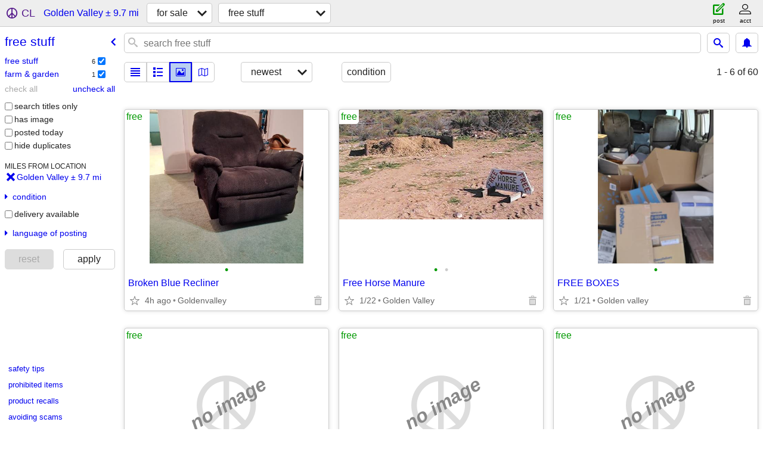

--- FILE ---
content_type: text/html; charset=utf-8
request_url: https://mohave.craigslist.org/search/golden-valley-az/zip
body_size: 2648
content:
<!DOCTYPE html>
<html>
<head>
    
	<meta charset="UTF-8">
	<meta http-equiv="X-UA-Compatible" content="IE=Edge">
	<meta name="viewport" content="width=device-width,initial-scale=1">
	<meta property="og:site_name" content="craigslist">
	<meta name="twitter:card" content="preview">
	<meta property="og:title" content="Free Stuff near Golden Valley, AZ - craigslist">
	<meta name="description" content="Free Stuff near Golden Valley, AZ - craigslist">
	<meta property="og:description" content="Free Stuff near Golden Valley, AZ - craigslist">
	<meta property="og:url" content="https://mohave.craigslist.org/search/golden-valley-az/zip">
	<title>Free Stuff near Golden Valley, AZ - craigslist</title>
	<link rel="canonical" href="https://mohave.craigslist.org/search/golden-valley-az/zip">
	<link rel="alternate" href="https://mohave.craigslist.org/search/golden-valley-az/zip" hreflang="x-default">



    <link rel="icon" href="/favicon.ico" id="favicon" />

<script type="application/ld+json" id="ld_searchpage_data" >
    {"description":"Free Stuff in Golden Valley, AZ","@context":"https://schema.org","@type":"SearchResultsPage","contentLocation":{"containedIn":{"name":"AZ","@type":"State"},"@type":"City","name":"Golden Valley"},"breadcrumb":{"@context":"https://schema.org","@type":"BreadcrumbList","itemListElement":[{"@type":"ListItem","item":"https://mohave.craigslist.org","position":1,"name":"mohave.craigslist.org"},{"position":2,"name":"for sale","item":"https://mohave.craigslist.org/search/golden-valley-az/sss","@type":"ListItem"},{"item":"https://mohave.craigslist.org/search/golden-valley-az/zip","@type":"ListItem","name":"free stuff","position":3}]}}
</script>


<script type="application/ld+json" id="ld_searchpage_results" >
    {"@type":"ItemList","itemListElement":[],"@context":"https://schema.org"}
</script>

    <style>
        body {
            font-family: sans-serif;
        }

        #no-js {
            position: fixed;
            z-index: 100000;
            top: 0;
            bottom: 0;
            left: 0;
            right: 0;
            overflow:auto;
            margin: 0;
            background: transparent;
        }

        #no-js h1 {
            margin: 0;
            padding: .5em;
            color: #00E;
            background-color: #cccccc;
        }

        #no-js  p {
            margin: 1em;
        }

        .no-js header,
        .no-js form,
        .no-js .tsb,
        .unsupported-browser header,
        .unsupported-browser form,
        .unsupported-browser .tsb {
            display: none;
        }

        #curtain {
            display: none;
            position: fixed;
            z-index: 9000;
            top: 0;
            bottom: 0;
            left: 0;
            right: 0;
            margin: 0;
            padding: 0;
            border: 0;
            background: transparent;
        }

        .show-curtain #curtain {
            display: block;
        }

        #curtain .cover,
        #curtain .content {
            position: absolute;
            display: block;
            top: 0;
            bottom: 0;
            left: 0;
            right: 0;
            margin: 0;
            padding: 0;
            border: 0;
        }

        #curtain .cover {
            z-index: 1;
            background-color: white;
        }

        .show-curtain #curtain .cover {
            opacity: 0.7;
        }

        .show-curtain.clear #curtain .cover {
            opacity: 0;
        }

        .show-curtain.opaque #curtain .cover {
            opacity: 1;
        }

        #curtain .content {
            z-index: 2;
            background: transparent;
            color: #00E;

            display: flex;
            flex-direction: column;
            justify-content: center;
            align-items: center;
        }

        .unrecoverable #curtain .content,
        .unsupported-browser #curtain .content {
            display: block;
            align-items: start;
        }

        #curtain h1 {
            margin: 0;
            padding: .5em;
            background-color: #cccccc;
        }

        #curtain  p {
            margin: 1em;
            color: black;
        }

        .pacify #curtain .icom-:after {
            content: "\eb23";
        }

        #curtain .text {
            display: none;
        }

        .loading #curtain .text.loading,
        .reading #curtain .text.reading,
        .writing #curtain .text.writing,
        .saving #curtain .text.saving,
        .searching #curtain .text.searching,
        .unrecoverable #curtain .text.unrecoverable,
        .message #curtain .text.message {
            display: block;
        }

        .unrecoverable #curtain .text.unrecoverable {
        }

        @keyframes rotate {
            from {
                transform: rotate(0deg);
            }
            to {
                transform: rotate(359deg);
            }
        }

        .pacify #curtain .icom- {
            font-size: 3em;
            animation: rotate 2s infinite linear;
        }
    </style>

    <style>
        body {
            margin: 0;
            border: 0;
            padding: 0;
        }

        ol.cl-static-search-results, .cl-static-header {
            display:none;
        }

        .no-js ol.cl-static-search-results, .no-js .cl-static-header {
            display:block;
        }
    </style>


</head>

<body  class="no-js"  >



    <div class="cl-content">
        <main>
        </main>
    </div>

    <div id="curtain">
        <div class="cover"></div>
        <div class="content">
            <div class="icom-"></div>
            <div class="text loading">loading</div>
            <div class="text reading">reading</div>
            <div class="text writing">writing</div>
            <div class="text saving">saving</div>
            <div class="text searching">searching</div>
            <div id="curtainText" class="text message"></div>
            <div class="text unrecoverable">
                 <p><a id="cl-unrecoverable-hard-refresh" href="#" onclick="location.reload(true);">refresh the page.</a></p>
             </div>
         </div>
    </div>



    <script>
        (function() {
            try {
                window.onpageshow = function(event) {
                    if (event.persisted && cl.upTime()>1000 && /iPhone/.test(navigator.userAgent)) {
                        window.location.reload();
                    }
                };

                window.addEventListener('DOMContentLoaded', function() {
                    document.body.classList.remove('no-js');
                });
                document.body.classList.remove('no-js');
            } catch(e) {
                console.log(e);
            }
        })();
    </script>

    
     
     <script src="https://www.craigslist.org/static/www/d58afecda5261cb9fcb91b2d144412254d004485.js" crossorigin="anonymous"></script>
     <script>
         window.cl.init(
             'https://www.craigslist.org/static/www/',
             '',
             'www',
             'search',
             {
'defaultLocale': "en_US",
'initialCategoryAbbr': "zip",
'location': {"url":"mohave.craigslist.org","areaId":565,"lon":-114.28389,"city":"Golden Valley","radius":9.7,"postal":"86413","region":"AZ","country":"US","lat":35.286625},
'seoLinks': 0
},
             0
         );
     </script>
     

    
    <iframe id="cl-local-storage" src="https://www.craigslist.org/static/www/localStorage-092e9f9e2f09450529e744902aa7cdb3a5cc868d.html" style="display:none;"></iframe>
    


    <script>
        window.cl.specialCurtainMessages = {
            unsupportedBrowser: [
                "We've detected you are using a browser that is missing critical features.",
                "Please visit craigslist from a modern browser."
            ],
            unrecoverableError: [
                "There was an error loading the page."
            ]
        };
    </script>
    <div class="cl-static-header">
        <a href="/">craigslist</a>
            <h1>Free Stuff in Golden Valley, AZ</h1>
    </div>

    <ol class="cl-static-search-results">
        <li class="cl-static-hub-links">
            <div>see also</div>
        </li>
        <li class="cl-static-search-result" title="Broken Blue Recliner">
            <a href="https://mohave.craigslist.org/zip/d/golden-valley-broken-blue-recliner/7909243420.html">
                <div class="title">Broken Blue Recliner</div>

                <div class="details">
                    <div class="price">$0</div>
                    <div class="location">
                        Goldenvalley
                    </div>
                </div>
            </a>
        </li>
        <li class="cl-static-search-result" title="Free Horse Manure">
            <a href="https://mohave.craigslist.org/zip/d/kingman-free-horse-manure/7872538734.html">
                <div class="title">Free Horse Manure</div>

                <div class="details">
                    <div class="price">$0</div>
                    <div class="location">
                        Golden Valley
                    </div>
                </div>
            </a>
        </li>
        <li class="cl-static-search-result" title="FREE BOXES">
            <a href="https://mohave.craigslist.org/zip/d/kingman-free-boxes/7906992406.html">
                <div class="title">FREE BOXES</div>

                <div class="details">
                    <div class="price">$0</div>
                    <div class="location">
                        Golden valley
                    </div>
                </div>
            </a>
        </li>
        <li class="cl-static-search-result" title="Puppies!!!!! For free">
            <a href="https://mohave.craigslist.org/zip/d/kingman-puppies-for-free/7910112634.html">
                <div class="title">Puppies!!!!! For free</div>

                <div class="details">
                    <div class="price">$0</div>
                </div>
            </a>
        </li>
        <li class="cl-static-search-result" title="FREE FIRE WOOD">
            <a href="https://mohave.craigslist.org/grd/d/kingman-free-fire-wood/7906090779.html">
                <div class="title">FREE FIRE WOOD</div>

                <div class="details">
                    <div class="price">$0</div>
                    <div class="location">
                        Golden Valley
                    </div>
                </div>
            </a>
        </li>
        <li class="cl-static-search-result" title="Fryer that uses oil">
            <a href="https://mohave.craigslist.org/zip/d/kingman-fryer-that-uses-oil/7904401201.html">
                <div class="title">Fryer that uses oil</div>

                <div class="details">
                    <div class="price">$0</div>
                    <div class="location">
                        Golden Valley
                    </div>
                </div>
            </a>
        </li>
    </ol>
</body>
</html>
